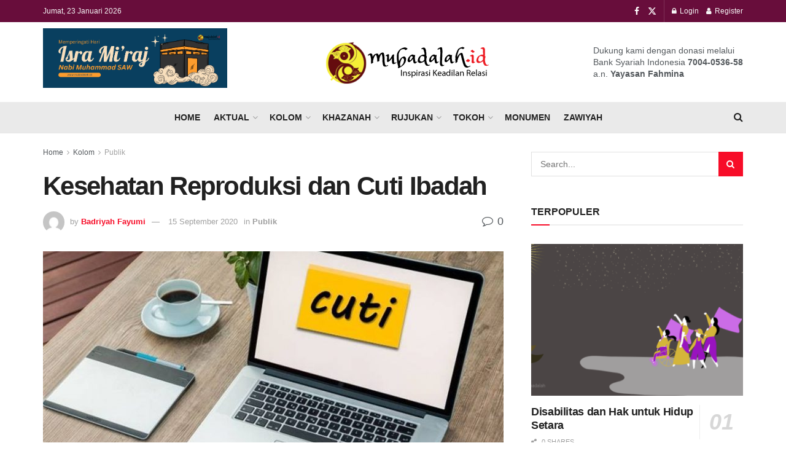

--- FILE ---
content_type: text/html; charset=utf-8
request_url: https://www.google.com/recaptcha/api2/aframe
body_size: 248
content:
<!DOCTYPE HTML><html><head><meta http-equiv="content-type" content="text/html; charset=UTF-8"></head><body><script nonce="roYBxh4Y61iV7YmjrnHpwg">/** Anti-fraud and anti-abuse applications only. See google.com/recaptcha */ try{var clients={'sodar':'https://pagead2.googlesyndication.com/pagead/sodar?'};window.addEventListener("message",function(a){try{if(a.source===window.parent){var b=JSON.parse(a.data);var c=clients[b['id']];if(c){var d=document.createElement('img');d.src=c+b['params']+'&rc='+(localStorage.getItem("rc::a")?sessionStorage.getItem("rc::b"):"");window.document.body.appendChild(d);sessionStorage.setItem("rc::e",parseInt(sessionStorage.getItem("rc::e")||0)+1);localStorage.setItem("rc::h",'1769148478814');}}}catch(b){}});window.parent.postMessage("_grecaptcha_ready", "*");}catch(b){}</script></body></html>

--- FILE ---
content_type: text/css
request_url: https://mubadalah.id/wp-content/plugins/loginpress-pro/addons/social-login/assets/css/login.css?ver=6.1.0
body_size: 1506
content:
/** social inline and general settings **/
.social-networks.inline{
	font-size: 0;
}
.social-networks a{
	display: inline-block;
	width: calc(33.33% - 6.67px);
	color: #fff !important;
	text-align: center;
	font-size: 12px;
	text-decoration: none;
	margin: 0  0  0 10px;
	font-weight: bold;
	transition:all .3s linear;
	-transition:all .3s linear;
	position: relative;
	top: 0;
}
.social-networks a > div{
	padding: 12px 5px;
}
.social-networks a:hover{
	color: #fff;
	box-shadow: 0 6.14px 14.33px 0 #00000024;
}
.social-networks a:active{
	/*opacity: .8;*/
	color: #fff;
	top: 0;
	box-shadow: none;
}
.social-networks a span{
	padding:0;
	font-weight: bold;
}
.social-networks a.first-one{
	margin-left: 0;
}
.social-networks a .icon-google-plus{
	background-color: #4285f4;
}
.social-networks a .icon-twitter,
.social-networks a .icon-github {
	background-color: #14171A;
}
.social-networks a .icon-twitter svg path{
	fill: #fff;
	stroke: #fff;
}
.social-networks a .icon-amazon,
.social-networks a .icon-github{
	background-color: #24292e;

}
.social-networks a .icon-facebook,
.social-networks a .icon-discord{
	background-color: #43609c;
}
.social-networks a .icon-facebook{
	background: #1877F2;
}
.social-networks a .icon-linkedin{
	background-color: #0076b4;
}
.social-networks a .icon-microsoft{
	background-color: #fff;
	color: #000;
	border: 1px solid #ccc;
}

.social-sep{
	display: block;
	padding: 20px 0 !important;
	position: relative;
	text-align: center;
	font-size: 14px;
	line-height: 20px;
	text-transform: uppercase;
}
.social-sep:before{
	border-bottom: 1px solid #b4b4b4;
	content: "";
	display: block;
	width: 45%;
	top: 50%;
	position: absolute;
	left: 0;
}
.social-sep:after{
	border-bottom: 1px solid #b4b4b4;
	content: "";
	display: block;
	width: 45%;
	top: 50%;
	position: absolute;
	right: 0;
}
.social-sep span{
	display: inline-block;
	padding: 0 10px;
	background-color: transparent;
	position: relative;
}
/** social inline and general settings Ends**/
/** social block level settings **/
.social-networks.block{
	font-size: 0;
}
.social-networks.block a{
	width: 100%;
	display: block;
	margin: 0  0 10px;
}
.social-networks.block a > div{
	overflow: hidden;
	padding: 11px 20px 11px 20px;
}
.lpsl-google-svg{
	position: absolute;
	right: 15px;
	z-index: 1;
}
.social-networks a .icon-google-plus:after{
	content: "";
}
.social-networks.block .fa-facebook-f:before, .social-networks.block .fa-facebook:before{
	content: "\f09a";
}
.social-networks.block .fa-twitter:before {
	content: "\f099";
}
.social-networks.block .fa-linkedin:before {
	content: "\f0e1";
}
.social-networks a .icon-google-plus:after, .social-networks a .fa-facebook:before, .social-networks a .fa-twitter:before, .social-networks a .fa-linkedin:before{
	position: absolute;
	top: 2px;
	right: 2px;
	bottom: 2px;
	background-color: #fff;
	width: 45px;
	height: 36px;
}
.social-networks a:before {
	position: absolute;
	top: 2px;
	right: 2px;
	bottom: 2px;
	background-color: #fff;
	width: 45px;
	height: 36px;
	content: "";
}
.social-networks a svg {
	top: 10px;
	right: 15px;
	position: absolute;
	min-width: 20px;
	width: 20px;
	height: 20px;
}
.social-networks.block a span{
	float: left;
}
.social-networks.block.loginpress-full_width a span{
	text-align: center;
}
.social-networks.block a i{
	float: right;
	margin: 3px 0 0;
	line-height: 38px;
	font-size: 18px;
}
/* .social-networks.block a i.fa-facebook{
	color: #43609c;
}
.social-networks.block a i.fa-twitter{
	color: #1da1f3;
}
.social-networks.block a i.fa-linkedin{
	color: #0076b4;
} */
.social-networks.block{
	padding-top: 20px;
}
.social-networks.block:has(.social-sep){
	padding-top: 0;
}
.social-networks.block:first-child{
	padding-top: 0;
	padding-bottom: 20px;
}
.social-networks.block:first-child:has(~.social-sep){
	padding-bottom: 0;
}
.loginpress-sl-shortcode-wrapper .social-networks.block a {
	max-width: 275px;
	display: inline-block;
	margin: 0 5px 10px;
	width: 100%;
	text-decoration: none;
}
.loginpress-sl-shortcode-wrapper .social-networks {
	margin: 0 -5px;
}
.social-networks a:before{
	display: none;
}
.social-networks.block a{
	border-radius: 5px;
}
.social-networks.block a > div{
	display: flex;
	align-items: center;
	justify-content: center;
	gap: 10px;
		padding: 11px 20px 11px 20px;
	flex-direction: row-reverse;
	text-align: left;
	border-radius: 5px;
}
/* .social-networks a svg:not(.lpsl-google-svg) path{
	fill: #ffffff;
} */
.social-networks a svg{
	position: static;
	margin-right: auto;
}
.social-networks.loginpress-full_width a svg{
	margin-right: 0;
}
.social-networks.loginpress-full_width a span{
	width: auto;
}
.social-networks.block a span{
	float: none;
	width: 100%;
}
.social-networks.block a > div.icon-apple{
	background: #1d2731;
}
.social-networks.block a > div.icon-apple path,
.social-networks.block a > div.icon-facebook path,
.social-networks.block a > div.twitter-facebook path,
.social-networks.block a > div.icon-linkedin path,
.social-networks.block a > div.icon-amazon path,
.social-networks.block a > div.icon-github path{
	fill: #fff;
}
.social-networks.block a > div.icon-apple .lpsl-login-text,
.social-networks.block a > div.icon-discord .lpsl-login-text,
.social-networks.block a > div.icon-amazon .lpsl-login-text,
.social-networks.block a > div.icon-github .lpsl-login-text{
	color: #fff;
}
.social-networks a .icon-google-plus:after, .social-networks a .fa-facebook:before, .social-networks a .fa-twitter:before, .social-networks a .fa-linkedin:before{
	display: none;
}
.social-networks a .icon-wordpress-plus,
.social-networks a .icon-wordpress,
.social-networks a .icon-pinterest,
.social-networks a .icon-reddit,
.social-networks a .icon-spotify,
.social-networks a .icon-twitch,
.social-networks a .icon-disqus,
.social-networks a .icon-google-plus{
	background: #fff;
	color: #000;
	border: 1px solid #ccc;
}
.social-networks.block.loginpress-default a{
	max-width: 240px;
	margin-inline: auto;
}
.social-networks.block.loginpress-full_width a{
	max-width: 100%;
	margin-inline: auto;
}
.social-networks.block.loginpress-icons a .lpsl-login-text{
		position: absolute;
	width: 1px;
	height: 1px;
	padding: 0;
	margin: -1px;
	overflow: hidden;
	clip: rect(0, 0, 0, 0);
	border: 0;
}
.social-networks.block.loginpress-icons a {
	width: 40px;
	display: inline-block;
	margin: 0 5px 5px;
	vertical-align: top;
}
.social-networks.block.loginpress-icons a div{
	min-height: 40px;
	padding: 0;
	display: flex;
	justify-content: center;
	align-items: center;
}
.social-networks.block.loginpress-icons a svg{
	margin: auto;
	height: 20px;
	width: 20px;
}
.social-networks.block.loginpress-icons{
	text-align: center;
	padding: 0;
}
.social-networks.block.loginpress-round_icons a .lpsl-login-text{
		position: absolute;
	width: 1px;
	height: 1px;
	padding: 0;
	margin: -1px;
	overflow: hidden;
	clip: rect(0, 0, 0, 0);
	border: 0;
}
.social-networks.block.loginpress-round_icons a {
	width: 40px;
	display: inline-block;
	margin: 0 5px 5px;
	vertical-align: top;
	border-radius: 50%;
}
.loginpress-sl-shortcode-wrapper .social-networks.block.loginpress-icons,
.loginpress-sl-shortcode-wrapper .social-networks.block.loginpress-round_icons{
	gap: 10px;
}
.loginpress-sl-shortcode-wrapper .social-networks.block.loginpress-round_icons a,
.loginpress-sl-shortcode-wrapper .social-networks.block.loginpress-icons a{
	margin: 0;
}
.social-networks.block.loginpress-round_icons a div{
	height: 40px;
	padding: 0;
	display: flex;
	justify-content: center;
	align-items: center;
	border-radius: 50%;
	box-sizing: border-box;
}
.social-networks.block.loginpress-round_icons a div:after{
	display: none;
}
.social-networks.block.loginpress-round_icons a svg{
	margin: auto;
	height: 20px;
	width: 20px;
}
.social-networks.block.loginpress-round_icons,
.social-networks.block.loginpress-icons{
	text-align: center;
	padding: 0;
}
.social-networks.block a div.icon-amazon,
.social-networks.block a div.icon-github{
	background: #24292e;
}
.social-networks.block a div.icon-discord{
	background: #5865f2;
}
/**
 * This style call on frontend only
 * for column based design.
 * @since 1.3.0
 */
@media only screen and (min-width: 1024px) {
	.loginpress-social-display-col{
	display: flex;
	}
	.loginpress-social-display-col.social-networks.block a {
	display: inline-block;
	margin: 0 5px 5px;
	}
	.loginpress-social-display-col.social-networks.block a > div {
	padding: 6px 50px 6px 15px;
	display: flex;
	align-items: center;
	text-align: left;
	}
	.loginpress-social-display-col.social-networks a span{
	line-height: 1.2;
	}
	.loginpress-social-display-col .social-networks a .icon-google-plus:after, .loginpress-social-display-col .fa-facebook:before, .loginpress-social-display-col .fa-twitter:before, .loginpress-social-display-col .fa-linkedin:before{
	text-align: center;
	}
}
.loginpress-sl-shortcode-wrapper .social-networks.block{
	display: flex;
	flex-wrap: wrap;
	gap: 20px;
	margin: 0;
	justify-content: center;
}
.loginpress-login-widget .social-networks.block a > div .lpsl-icon-block{
	background: none;
	border: 0;
}
/* Styles for browsers that support container queries */
@supports (container: inline-size) {
	.loginpress-sl-shortcode-wrapper {
		container-type: inline-size;
		container-name: social-container;
	}

	.loginpress-sl-shortcode-wrapper .social-networks.block:is(.loginpress-default, .loginpress-full_width) a {
		width: calc(33.3333% - 14px);
		max-width: none;
		margin: 0;
	}

	@container social-container (max-width: 900px) {
		.loginpress-sl-shortcode-wrapper .social-networks.block:is(.loginpress-default, .loginpress-full_width) a {
			width: calc(50% - 20px);
		}
	}

	@container social-container (max-width: 600px) {
		.loginpress-sl-shortcode-wrapper .social-networks.block:is(.loginpress-default, .loginpress-full_width) a {
			width: 100%;
		}
	}
}

/* Fallback styles for browsers that do not support container queries */
@supports not (container: inline-size) {
	.loginpress-sl-shortcode-wrapper .social-networks.block:is(.loginpress-default, .loginpress-full_width) a {
		/* Fallback for all screen sizes */
		width: calc(100% - 20px);
		max-width: none;
		margin: 0;
	}

	@media (max-width: 900px) {
		.loginpress-sl-shortcode-wrapper .social-networks.block:is(.loginpress-default, .loginpress-full_width) a {
			width: calc(50% - 20px);
		}
	}

	@media (max-width: 600px) {
		.loginpress-sl-shortcode-wrapper .social-networks.block:is(.loginpress-default, .loginpress-full_width) a {
			width: 100%;
		}
	}
}


.loginpress-sl-shortcode-wrapper .social-networks.block.loginpress-full_width{
	gap: 10px;
}
.loginpress-sl-shortcode-wrapper .social-networks.block.loginpress-full_width a{
	width: 100%;
	gap: 10px;
}